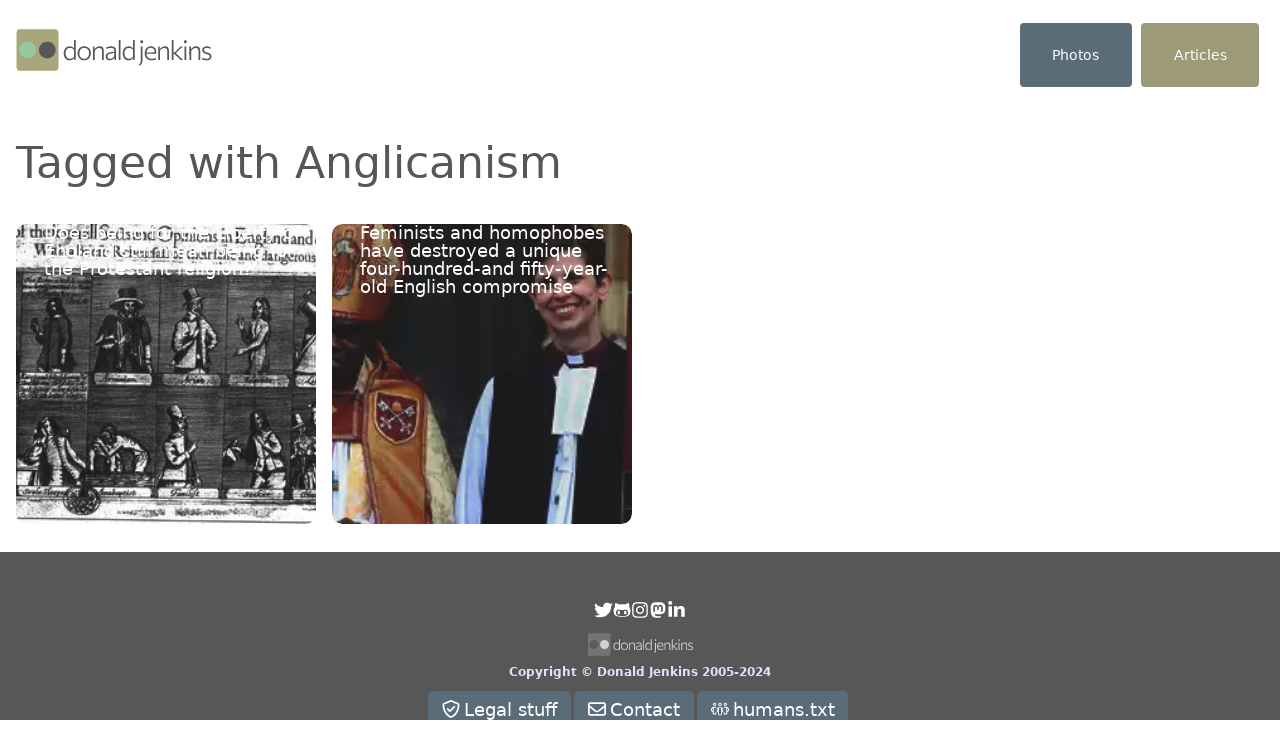

--- FILE ---
content_type: text/html; charset=utf-8
request_url: https://www.donaldjenkins.com/tags/anglicanism/
body_size: 4193
content:
<!doctype html><html lang=en data-theme=light><head prefix="og: https://ogp.me/ns# article: https://ogp.me/ns/article# website: https://ogp.me/ns/website#"><meta charset=utf-8><meta name=viewport content="width=device-width,initial-scale=1,shrink-to-fit=no"><title>Anglicanism</title><link rel=stylesheet href=/css/styles.min.5990a9aa27728656e0d27fbc7ff802d9e5f8ab9c20a01ac764784925d8572b6d.css integrity="sha256-WZCpqidyhlbg0n+8f/gC2eX4q5wgoBrHZHhJJdhXK20="><meta name=theme-color content="#9c9a75"><link rel=icon href="https://www.donaldjenkins.com/favicon.ico?v=2" sizes=any><link rel=icon href="https://www.donaldjenkins.com/icon.svg?v=2" type=image/svg+xml><link rel=apple-touch-icon href="https://www.donaldjenkins.com/apple-touch-icon.png?v=2"><link rel=manifest href=https://www.donaldjenkins.com/manifest.webmanifest><meta name=robots content="noarchive"><meta name=robots content="noindex"><link rel=canonical href=https://www.donaldjenkins.com/tags/anglicanism/><meta name=description content="Donald Jenkins writes, among other matters, about politics. He co-founded Policymakr, an online think-tank. He lives in New York."><meta property="og:title" content="Anglicanism"><meta property="og:description" content="Donald Jenkins writes, among other matters, about politics. He co-founded Policymakr, an online think-tank. He lives in New York."><meta property="og:type" content="website"><meta property="og:site_name" content="Donald Jenkins writes about politics"><meta property="og:url" content="https://www.donaldjenkins.com/tags/anglicanism/"><meta property="og:image" content="https://www.donaldjenkins.com/opengraph.png"><meta property="og:image:secure_url" content="https://www.donaldjenkins.com/opengraph.png"><meta property="og:image:type" content="image/png"><meta property="og:image:alt" content="Donald Jenkins writes about politics"><meta property="og:image:width" content="1200"><meta property="og:image:height" content="630"><meta property="og:locale" content="en_GB"><meta name=twitter:card content="summary_large_image"><meta name=twitter:site content="@donaldjenkins"><meta name=twitter:creator content="@donaldjenkins"><link rel=alternate type=application/rss+xml title href=https://www.donaldjenkins.com/[articles]/index.xml><script defer data-domain=donaldjenkins.com data-api=https://www.donaldjenkins.com/guests/hurrah/event src=https://www.donaldjenkins.com/guests/hurrah/script.js></script></head><body><header id=navbar><figure id=logo class=vertically-centered><a href=/ title=Home><img src=/images/logo.svg alt="Donald Jenkins" title="Donald Jenkins" width=210 height=50></a></figure><input id=hamburger aria-expanded=false type=checkbox role=button aria-label="Display the menu" aria-controls=menu aria-pressed=true><nav id=menu><ul><li class="button secondary item"><a href=/photos class="before:absolute before:inset-0">Photos</a></li><li class="button primary item"><a href=/articles class="before:absolute before:inset-0">Articles</a></li></ul></nav></header><main><article class=archive><div class=content><h1>Tagged with Anglicanism</h1></div><div class="grid cards"><div class="column is-half"><article class="card item"><img src="https://www.donaldjenkins.com/cdn-cgi/imagedelivery/L0HrrfgxmX01pIlKW6n82w/80fadc3a-24ff-434d-b8a1-5746450a4000/w=380,height=300,gamma=0.36,quality=45" alt class=card-image><div class=card-content><h2>Does being for the Liberty of England still mean being for the Protestant religion?</h2><p>The Settlement Act enacted in 1701 is likely to be consigned to the dustbin of History at some point between now and the next Proclamation</p><a href=https://www.donaldjenkins.com/does-being-for-the-liberty-of-england-still-mean-being-for-the-protestant-religion/ class="button before:absolute before:inset-0">Read the article</a></div></article></div><div class="column is-half"><article class="card item"><img src="https://www.donaldjenkins.com/cdn-cgi/imagedelivery/L0HrrfgxmX01pIlKW6n82w/84d6bb1b-2f74-4a0f-bbf9-516e1815af00/w=380,height=300,gamma=0.36,quality=45" alt class=card-image><div class=card-content><h2>Feminists and homophobes have destroyed a unique four-hundred-and fifty-year-old English compromise</h2><p>Virulent feminism and assertive homophobic prejudice have destroyed a quintessentially English compromise: Anglicanism. Yet the issues that have caused the most rancour are actually trivial and non-doctrinal.</p><a href=https://www.donaldjenkins.com/feminists-and-homophobes-have-destroyed-a-unique-four-hundred-and-fifty-year-old-english-compromise/ class="button before:absolute before:inset-0">Read the article</a></div></article></div></div></article></main><footer id=footer class=dark><nav id=social><a href=https://www.twitter.com/donaldjenkins title="Donald Jenkins on Twitter"><svg class="small-icon filter-white" xmlns="http://www.w3.org/2000/svg" viewBox="0 0 512 512"><path d="M459.37 151.716c.325 4.548.325 9.097.325 13.645.0 138.72-105.583 298.558-298.558 298.558-59.452.0-114.68-17.219-161.137-47.106 8.447.974 16.568 1.299 25.34 1.299 49.055.0 94.213-16.568 130.274-44.832-46.132-.975-84.792-31.188-98.112-72.772 6.498.974 12.995 1.624 19.818 1.624 9.421.0 18.843-1.3 27.614-3.573-48.081-9.747-84.143-51.98-84.143-102.985v-1.299c13.969 7.797 30.214 12.67 47.431 13.319-28.264-18.843-46.781-51.005-46.781-87.391.0-19.492 5.197-37.36 14.294-52.954 51.655 63.675 129.3 105.258 216.365 109.807-1.624-7.797-2.599-15.918-2.599-24.04.0-57.828 46.782-104.934 104.934-104.934 30.213.0 57.502 12.67 76.67 33.137 23.715-4.548 46.456-13.32 66.599-25.34-7.798 24.366-24.366 44.833-46.132 57.827 21.117-2.273 41.584-8.122 60.426-16.243-14.292 20.791-32.161 39.308-52.628 54.253z"/></svg></a><a href=https://github.com/donaldjenkins title="Donald Jenkins on Github"><svg class="small-icon filter-white" xmlns="http://www.w3.org/2000/svg" viewBox="0 0 480 512"><path d="M186.1 328.7c0 20.9-10.9 55.1-36.7 55.1s-36.7-34.2-36.7-55.1 10.9-55.1 36.7-55.1 36.7 34.2 36.7 55.1zM480 278.2c0 31.9-3.2 65.7-17.5 95-37.9 76.6-142.1 74.8-216.7 74.8-75.8.0-186.2 2.7-225.6-74.8-14.6-29-20.2-63.1-20.2-95 0-41.9 13.9-81.5 41.5-113.6-5.2-15.8-7.7-32.4-7.7-48.8.0-21.5 4.9-32.3 14.6-51.8 45.3.0 74.3 9 108.8 36 29-6.9 58.8-10 88.7-10 27 0 54.2 2.9 80.4 9.2 34-26.7 63-35.2 107.8-35.2 9.8 19.5 14.6 30.3 14.6 51.8.0 16.4-2.6 32.7-7.7 48.2 27.5 32.4 39 72.3 39 114.2zm-64.3 50.5c0-43.9-26.7-82.6-73.5-82.6-18.9.0-37 3.4-56 6-14.9 2.3-29.8 3.2-45.1 3.2-15.2.0-30.1-.9-45.1-3.2-18.7-2.6-37-6-56-6-46.8.0-73.5 38.7-73.5 82.6.0 87.8 80.4 101.3 150.4 101.3h48.2c70.3.0 150.6-13.4 150.6-101.3zm-82.6-55.1c-25.8.0-36.7 34.2-36.7 55.1s10.9 55.1 36.7 55.1 36.7-34.2 36.7-55.1-10.9-55.1-36.7-55.1z"/></svg></a><a href=https://instagram.com/donaldjenkins_/ title="Donald Jenkins on Instagram"><svg class="small-icon filter-white" xmlns="http://www.w3.org/2000/svg" viewBox="0 0 448 512"><path d="M224.1 141c-63.6.0-114.9 51.3-114.9 114.9s51.3 114.9 114.9 114.9S339 319.5 339 255.9 287.7 141 224.1 141zm0 189.6c-41.1.0-74.7-33.5-74.7-74.7s33.5-74.7 74.7-74.7 74.7 33.5 74.7 74.7-33.6 74.7-74.7 74.7zm146.4-194.3c0 14.9-12 26.8-26.8 26.8-14.9.0-26.8-12-26.8-26.8s12-26.8 26.8-26.8 26.8 12 26.8 26.8zm76.1 27.2c-1.7-35.9-9.9-67.7-36.2-93.9-26.2-26.2-58-34.4-93.9-36.2-37-2.1-147.9-2.1-184.9.0-35.8 1.7-67.6 9.9-93.9 36.1s-34.4 58-36.2 93.9c-2.1 37-2.1 147.9.0 184.9 1.7 35.9 9.9 67.7 36.2 93.9s58 34.4 93.9 36.2c37 2.1 147.9 2.1 184.9.0 35.9-1.7 67.7-9.9 93.9-36.2 26.2-26.2 34.4-58 36.2-93.9 2.1-37 2.1-147.8.0-184.8zM398.8 388c-7.8 19.6-22.9 34.7-42.6 42.6-29.5 11.7-99.5 9-132.1 9s-102.7 2.6-132.1-9c-19.6-7.8-34.7-22.9-42.6-42.6-11.7-29.5-9-99.5-9-132.1s-2.6-102.7 9-132.1c7.8-19.6 22.9-34.7 42.6-42.6 29.5-11.7 99.5-9 132.1-9s102.7-2.6 132.1 9c19.6 7.8 34.7 22.9 42.6 42.6 11.7 29.5 9 99.5 9 132.1s2.7 102.7-9 132.1z"/></svg></a><a href=https://jenkins.social/@donald title="Donald Jenkins on Mastodon"><svg class="small-icon filter-white" xmlns="http://www.w3.org/2000/svg" viewBox="0 0 448 512"><path d="M433 179.11c0-97.2-63.71-125.7-63.71-125.7-62.52-28.7-228.56-28.4-290.48.0.0.0-63.72 28.5-63.72 125.7.0 115.7-6.6 259.4 105.63 289.1 40.51 10.7 75.32 13 103.33 11.4 50.81-2.8 79.32-18.1 79.32-18.1l-1.7-36.9s-36.31 11.4-77.12 10.1c-40.41-1.4-83-4.4-89.63-54a102.54 102.54.0 01-.9-13.9c85.63 20.9 158.65 9.1 178.75 6.7 56.12-6.7 105-41.3 111.23-72.9 9.8-49.8 9-121.5 9-121.5zm-75.12 125.2h-46.63v-114.2c0-49.7-64-51.6-64 6.9v62.5h-46.33V197c0-58.5-64-56.6-64-6.9v114.2H90.19c0-122.1-5.2-147.9 18.41-175 25.9-28.9 79.82-30.8 103.83 6.1l11.6 19.5 11.6-19.5c24.11-37.1 78.12-34.8 103.83-6.1 23.71 27.3 18.4 53 18.4 175z"/></svg></a><a href=https://www.linkedin.com/in/donaldjenkins title="Donald Jenkins on LinkedIn"><svg class="small-icon filter-white" xmlns="http://www.w3.org/2000/svg" viewBox="0 0 448 512"><path d="M100.28 448H7.4V148.9h92.88zM53.79 108.1C24.09 108.1.0 83.5.0 53.8a53.79 53.79.0 01107.58.0c0 29.7-24.1 54.3-53.79 54.3zM447.9 448h-92.68V302.4c0-34.7-.7-79.2-48.29-79.2-48.29.0-55.69 37.7-55.69 76.7V448h-92.78V148.9h89.08v40.8h1.3c12.4-23.5 42.69-48.3 87.88-48.3 94 0 111.28 61.9 111.28 142.3V448z"/></svg></a></nav><aside id=legal><p><a id=footer-logo class=filter-white href=https://www.donaldjenkins.com/ title="Go to Home page"><img src=/images/logo.svg alt="Donald Jenkins" width=100 height=27></a></p><p><strong>Copyright &#169; Donald Jenkins
2005-2024</strong></p><nav id=footer-menu><span class=tag><a href=/policies title="Read the Terms and Privacy policy for this site"><svg class="small-icon filter-white" xmlns="http://www.w3.org/2000/svg" viewBox="0 0 512 512"><path d="M73 127 256 49.4 439 127c5.9 2.5 9.1 7.8 9 12.8-.4 91.4-38.4 249.3-186.3 320.1-3.6 1.7-7.8 1.7-11.3.0C102.4 389 64.5 231.2 64 139.7c0-5 3.1-10.2 9-12.8zM457.7 82.8 269.4 2.9C265.2 1 260.7.0 256 0s-9.2 1-13.4 2.9L54.3 82.8c-22 9.3-38.4 31-38.3 57.2.5 99.2 41.3 280.7 213.6 363.2 16.7 8 36.1 8 52.8.0C454.8 420.7 495.5 239.2 496 140c.1-26.2-16.3-47.9-38.3-57.2zM369 209c9.4-9.4 9.4-24.6.0-33.9s-24.6-9.4-33.9.0l-111 111-47-47c-9.4-9.4-24.6-9.4-33.9.0s-9.4 24.6.0 33.9l64 64c9.4 9.4 24.6 9.4 33.9.0L369 209z"/></svg>&#8201;Legal stuff</a></span>
<span class=tag><a href=/contact title="Send a message"><svg class="small-icon filter-white" xmlns="http://www.w3.org/2000/svg" viewBox="0 0 512 512"><path d="M64 112c-8.8.0-16 7.2-16 16v22.1l172.5 141.6c20.7 17 50.4 17 71.1.0L464 150.1V128c0-8.8-7.2-16-16-16H64zM48 212.2V384c0 8.8 7.2 16 16 16h384c8.8.0 16-7.2 16-16V212.2L322 328.8c-38.4 31.5-93.7 31.5-132 0L48 212.2zM0 128c0-35.3 28.7-64 64-64h384c35.3.0 64 28.7 64 64v256c0 35.3-28.7 64-64 64H64c-35.3.0-64-28.7-64-64V128z"/></svg>&#8201;Contact</a></span>
<span class=tag><a href=/humans.txt title="Find out about the humans who made this site"><svg class="small-icon filter-white" xmlns="http://www.w3.org/2000/svg" viewBox="0 0 640 512"><path d="M128 64a24 24 0 110 48 24 24 0 110-48zm0 80a56 56 0 100-112 56 56 0 100 112zM0 280c0 43.3 26.4 80.4 64 96v48c0 13.3 10.7 24 24 24h80c13.3.0 24-10.7 24-24V384c0-8.8-7.2-16-16-16s-16 7.2-16 16v32H96V208.4c2.6-.3 5.3-.4 8-.4h48c9.3.0 18.1 1.7 26.2 4.9 8.2 3.2 17.5-.9 20.7-9.1s-.9-17.5-9.1-20.7c-11.7-4.6-24.5-7.1-37.8-7.1H104C46.6 176 0 222.6.0 280zm64 59.9C44.7 327 32 304.9 32 280c0-25 12.7-47 32-59.9V339.9zM512 64a24 24 0 110 48 24 24 0 110-48zm0 80a56 56 0 100-112 56 56 0 100 112zM640 280c0-57.4-46.6-104-104-104H488c-13.3.0-26.1 2.5-37.8 7.1-8.2 3.2-12.3 12.5-9.1 20.7s12.5 12.3 20.7 9.1c8.1-3.2 16.9-4.9 26.2-4.9h48c2.7.0 5.4.1 8 .4V416H480V384c0-8.8-7.2-16-16-16s-16 7.2-16 16v40c0 13.3 10.7 24 24 24h80c13.3.0 24-10.7 24-24V376c37.6-15.7 64-52.7 64-96zm-64 59.9V220.1C595.3 233 608 255 608 280c0 24.9-12.7 47-32 59.9zM288 96a32 32 0 1164 0 32 32 0 11-64 0zm96 0A64 64 0 10256 96a64 64 0 10128 0zm-80 96c-57.4.0-104 46.6-104 104 0 40.1 22.7 74.9 56 92.3V456c0 13.3 10.7 24 24 24h80c13.3.0 24-10.7 24-24V388.3c33.3-17.3 56-52.1 56-92.3.0-57.4-46.6-104-104-104H304zm-48 50.3V349.7c-14.7-13.2-24-32.4-24-53.7s9.3-40.5 24-53.7zM288 448V225.8c5.1-1.2 10.5-1.8 16-1.8h32c5.5.0 10.9.6 16 1.8V448H288zm96-98.3V242.3c14.7 13.2 24 32.3 24 53.7.0 21.3-9.3 40.5-24 53.7z"/></svg>&#8201;humans.txt</a></span></nav></aside></footer></body></html>

--- FILE ---
content_type: text/css; charset=utf-8
request_url: https://www.donaldjenkins.com/css/styles.min.5990a9aa27728656e0d27fbc7ff802d9e5f8ab9c20a01ac764784925d8572b6d.css
body_size: 6776
content:
/*!modern-normalize v2.0.0 | MIT License | https://github.com/sindresorhus/modern-normalize*/html{font-family:system-ui,segoe ui,Roboto,Helvetica,Arial,sans-serif,apple color emoji,segoe ui emoji;line-height:1.15;-webkit-text-size-adjust:100%;-moz-tab-size:4;tab-size:4;color:var(--text-color);background-color:var(--bg-color)}.picture figcaption p,.player figcaption p,body{margin:0}hr{height:0;color:inherit}strong{font-weight:bolder}code,pre{font-family:ui-monospace,SFMono-Regular,Consolas,liberation mono,Menlo,monospace;font-size:1em}small{font-size:80%}sup{font-size:75%;line-height:0;position:relative;vertical-align:baseline}sup{top:-.5em}table{text-indent:0;border-color:inherit}button,input,textarea{font-family:inherit;font-size:100%;line-height:1.15;margin:0}button{text-transform:none}button{-webkit-appearance:button}::-moz-focus-inner{border-style:none;padding:0}::-webkit-inner-spin-button,::-webkit-outer-spin-button{height:auto}::-webkit-search-decoration{-webkit-appearance:none}::-webkit-file-upload-button{-webkit-appearance:button;font:inherit}:root{--primary-color:hsl(56, 16%, 54%);--secondary-color:hsl(204, 15%, 41%);--text-color:hsl(111, 0%, 34%);--caption-color:hsl(0, 0%, 35%);--meta-color:hsl(204, 15%, 41%);--marker-color:hsl(217, 29%, 72%);--reference-color:hsl(0, 50%, 56%);--bg-color:hsl(0, 0%, 100%);--contrast-bg-color:hsl(111, 0%, 34%);--heading-color:hsl(111, 0%, 34%);--link:hsl(111, 0%, 34%);--link-hover:hsl(0, 50%, 56%);--title-color:#454545;--text-on-dark:hsl(240, 100%, 94%);--brand-text:hsl(57, 13%, 35%);--dark-primary-color:hsl(242, 79%, 77%);--dark-secondary-color:hsl(224, 20%, 59%);--link-visited:#454545;--link-on-dark:#d7eadc;--link-hover-on-dark:hsl(0, 51%, 83%);--info-color:#9d9d9d;--success-color:hsl(135, 31%, 68%);--warning-color:hsl(36, 100%, 40%);--danger-color:hsl(8, 96%, 63%);--normal-color:hsl(111, 0%, 34%);--info-bg:#e5e9f1;--success-bg:hsl(135, 18%, 90%);--warning-bg:hsl(37, 100%, 92%);--danger-bg:hsl(8, 96%, 92%);--normal-bg:hsl(117, 0%, 94%);--shadow-color:0deg 0% 63%;--shadow-elevation-low:0.3px 0.5px 0.7px hsl(var(--shadow-color) / 0.34), 0.4px 0.8px 1px -1.2px hsl(var(--shadow-color) / 0.34), 1px 2px 2.5px -2.5px hsl(var(--shadow-color) / 0.34);--shadow-elevation-medium:0.3px 0.5px 0.7px hsl(var(--shadow-color) / 0.36), 0.8px 1.6px 2px -0.8px hsl(var(--shadow-color) / 0.36), 2.1px 4.1px 5.2px -1.7px hsl(var(--shadow-color) / 0.36), 5px 10px 12.6px -2.5px hsl(var(--shadow-color) / 0.36);--shadow-elevation-high:0.3px 0.5px 0.7px hsl(var(--shadow-color) / 0.34), 1.5px 2.9px 3.7px -0.4px hsl(var(--shadow-color) / 0.34), 2.7px 5.4px 6.8px -0.7px hsl(var(--shadow-color) / 0.34), 4.5px 8.9px 11.2px -1.1px hsl(var(--shadow-color) / 0.34), 7.1px 14.3px 18px -1.4px hsl(var(--shadow-color) / 0.34), 11.2px 22.3px 28.1px -1.8px hsl(var(--shadow-color) / 0.34), 17px 33.9px 42.7px -2.1px hsl(var(--shadow-color) / 0.34), 25px 50px 62.9px -2.5px hsl(var(--shadow-color) / 0.34);--sans-font:system-ui, Segoe UI, Roboto, Ubuntu, Cantarell, Noto Sans, sans-serif, Apple Color Emoji, Segoe UI Emoji;--mono-font:ui-monospace, Cascadia Code, Source Code Pro, Menlo, Consolas, DejaVu Sans Mono, monospace;--font-weight-normal:341;--font-weight-medium:419.43;--font-weight-semi-bold:450.12;--font-weight-bold:569.47;--font-weight-black:740.311;--font-weight-heading:136.4;--font-weight-thin:204.6;--font-size-hero:clamp(1.75rem, 3.21vw + 1.11rem, 6.25rem);--font-size-1:clamp(2rem, 1.36vw + 1.73rem, 2.75rem);--font-size-2:clamp(1.8rem, 1.18vw + 1.56rem, 2.45rem);--font-size-3:clamp(1.6rem, 0.91vw + 1.42rem, 2.1rem);--font-size-4:clamp(1.4rem, 0.73vw + 1.25rem, 1.8rem);--font-size-5:clamp(1.2rem, 0.45vw + 1.11rem, 1.45rem);--font-size-6:clamp(1.1rem, 0.45vw + 1.01rem, 1.35rem);--font-size-large:clamp(1.15rem, 0.18vw + 1.11rem, 1.25rem);--font-size-body:clamp(0.99rem, 0.27vw + 0.93rem, 1.14rem);--font-size-small:clamp(0.85rem, 0.27vw + 0.8rem, 1rem);--font-size-smaller:clamp(0.75rem, 0.27vw + 0.7rem, 0.9rem);--font-size-smallest:clamp(0.65rem, 0.27vw + 0.6rem, 0.8rem);--line-height-hero:clamp(2.625rem, 4.375vw + 1.75rem, 8.75rem);--line-height-1:clamp(2.4rem, 1.136vw + 2.173rem, 3.025rem);--line-height-2:clamp(2.16rem, 0.973vw + 1.965rem, 2.695rem);--line-height-3:clamp(1.92rem, 0.709vw + 1.778rem, 2.31rem);--line-height-4:clamp(1.68rem, 0.545vw + 1.571rem, 1.98rem);--line-height-5:clamp(1.44rem, 0.282vw + 1.384rem, 1.595rem);--line-height-6:clamp(1.32rem, 0.3vw + 1.26rem, 1.485rem);--line-height-large:clamp(1.75rem, -0.164vw + 1.873rem, 1.84rem);--line-height-citation:calc(clamp(1.75rem, -0.164vw + 1.873rem, 1.84rem) * 1.275);--line-height-body:clamp(1.58rem, 0.023vw + 1.575rem, 1.592rem);--line-height-smaller:clamp(0.786rem, 0.351vw + 0.716rem, 0.979rem);--rounded:5px;--slightly-rounded:4px;--rounded:10px}[data-theme=dark]{--primary-color:hsl(242, 79%, 77%);--secondary-color:hsl(224, 20%, 59%);--text-color:hsl(240, 100%, 94%);--caption-color:hsl(0, 0%, 86%);--bg-color:hsl(111, 0%, 34%);--contrast-bg-color:hsl(117, 0%, 94%);--heading-color:hsl(240, 100%, 94%);--link:#d7eadc;--link-hover:hsl(0, 51%, 83%);--shadow-color:0deg 0% 19%;--shadow-elevation-low:0.3px 0.5px 0.7px hsl(var(--shadow-color) / 0.34), 0.4px 0.8px 1px -1.2px hsl(var(--shadow-color) / 0.34), 1px 2px 2.5px -2.5px hsl(var(--shadow-color) / 0.34);--shadow-elevation-medium:0.3px 0.5px 0.7px hsl(var(--shadow-color) / 0.36), 0.8px 1.6px 2px -0.8px hsl(var(--shadow-color) / 0.36), 2.1px 4.1px 5.2px -1.7px hsl(var(--shadow-color) / 0.36), 5px 10px 12.6px -2.5px hsl(var(--shadow-color) / 0.36);--shadow-elevation-high:0.3px 0.5px 0.7px hsl(var(--shadow-color) / 0.34), 1.5px 2.9px 3.7px -0.4px hsl(var(--shadow-color) / 0.34), 2.7px 5.4px 6.8px -0.7px hsl(var(--shadow-color) / 0.34), 4.5px 8.9px 11.2px -1.1px hsl(var(--shadow-color) / 0.34), 7.1px 14.3px 18px -1.4px hsl(var(--shadow-color) / 0.34), 11.2px 22.3px 28.1px -1.8px hsl(var(--shadow-color) / 0.34), 17px 33.9px 42.7px -2.1px hsl(var(--shadow-color) / 0.34), 25px 50px 62.9px -2.5px hsl(var(--shadow-color) / 0.34)}*,::after,::before{box-sizing:inherit}@media(max-width:1023px){body{overflow-x:clip}}.alert,.cards,.footnotes,.photos,.tags,blockquote,figure,h2,h3,h4,h5,h6,p,source,table{margin:calc(8px + 1.5625vw)0 0}h2+p,h3+p,h4+p,h5+p,h6+p{margin-top:.75rem}a{text-decoration:underline;text-decoration-style:dotted;font-weight:var(--font-weight-medium);color:var(--link)}a:hover{text-decoration:none;color:var(--link-hover)}.source{text-align:right}.caption{text-align:center}.long-caption{text-align:left}figcaption .footnote-ref{font-size:var(--font-size-smallest)}.dark{background-color:#575757}.primary{background-color:var(--primary-color)}.primary:hover{background-color:#a7a586}.secondary{background-color:var(--secondary-color)}.secondary:hover{background-color:#647987}.card,img:not(#logo img,#footer-logo img,.gallery img,#error-text img),table{box-shadow:0 0 clamp(5px,4vw,50px)hsl(var(--shadow-color)/.5)}img,picture{border-radius:10px;width:100%;padding:0}@media(max-width:479px){picture img{margin-inline:-6vw;width:calc(100% + 12vw);border-radius:unset}}.icon,.small-icon{vertical-align:-.125em}.icon{width:1.5em;height:1.5em}.small-icon{width:1em;height:1em}.title:has(+.subtitle){margin-bottom:0}.title+.subtitle{margin-top:0}.item{position:relative}.item a::before{content:"";position:absolute;top:0;right:0;bottom:0;left:0}code,pre{background-color:var(--normal-bg)}code{padding:.1em}pre,small{font-size:var(--font-size-small)}pre{white-space:pre-wrap;padding:calc(8px + 1.5625vw);border-radius:10px}@media(max-width:479px){pre{margin-inline:-6vw;width:calc(100% + 12vw);max-width:none;border-radius:unset;box-sizing:border-box}}.content,body{font-family:var(--sans-font);font-size:var(--font-size-body);font-stretch:95%;line-height:var(--line-height-body)}.content,body,em a,h1,h2,h3,h4,h5,h6,strong a{color:var(--text-color)}.dark,.primary,.primary:hover,.secondary,.secondary:hover{color:var(--text-on-dark)}.dark a{color:var(--link-on-dark)}.dark a:hover{color:var(--link-hover-on-dark)}h1{font-size:var(--font-size-1);line-height:var(--line-height-1)}h2{font-size:var(--font-size-2);line-height:var(--line-height-2)}h3{font-size:var(--font-size-3);line-height:var(--line-height-3)}h4{font-size:var(--font-size-4);line-height:var(--line-height-4)}h5{font-size:var(--font-size-5);line-height:var(--line-height-5)}h6{font-size:var(--font-size-6);line-height:var(--line-height-6)}#menu li a,button,h1,h1 em,h2,h2 em,h3,h3 em,h4,h4 em,h5,h5 em,h6,h6 em{font-weight:var(--font-weight-heading)}button{font-stretch:100.035%;letter-spacing:-.0075em;line-height:calc(clamp(1.58rem,.023vw + 1.575rem,1.592rem)*.75)}cite,li,p,table a{font-weight:var(--font-weight-normal)}#menu li a{font-size:var(--font-size-smaller)}small,strong{font-weight:var(--font-weight-bold)}#legal :not(.tag a){font-size:var(--font-size-smallest);font-weight:var(--font-weight-thin)}cite em,em,p em{font-weight:var(--font-weight-normal);letter-spacing:-.02em;margin-right:.25ex}.caption,figcaption{color:var(--caption-color);font-size:var(--font-size-smallest);line-height:var(--line-height-smaller)}.button,button{color:var(--text-on-dark)}.button:hover,button:hover{color:var(--brand-text)}table{font-size:var(--font-size-smaller);font-style:var(--font-weight-normal)}@media(max-width:767px){table{font-size:var(--font-size-smallest)}}.icon,.small-icon{color:var(--text-color)}.icon:hover,.meta a:hover{color:var(--link-hover)}.meta,.meta a,.source{font-size:var(--font-size-smaller)}.meta,.meta a{color:var(--meta-color);font-weight:var(--font-weight-bold)}.meta p{line-height:var(--line-height-smaller)}.source{font-weight:var(--font-weight-normal)}input::-webkit-input-placeholder,textarea::-webkit-input-placeholder{font-size:var(--font-size-body);font-weight:var(--font-weight-thin)}input::-moz-placeholder,textarea::-moz-placeholder{font-size:var(--font-size-body);font-weight:var(--font-weight-thin)}.contact-form input,.contact-form textarea,input::placeholder,textarea::placeholder{font-size:var(--font-size-body);font-weight:var(--font-weight-thin)}.caption,em a,figcaption em,strong a{font-weight:inherit}.footnote-backref{font-weight:var(font-weight-medium)}.footnote-backref,.footnote-ref,.footnotes p{font-size:var(--font-size-smaller)}.footnotes p{font-weight:var(font-weight-medium)}.footnotes li::marker{font-size:var(--font-size-smaller);font-weight:var(--font-weight-semi-bold);color:var(--reference-color)}.grid{display:grid;grid-template-columns:repeat(auto-fill,minmax(min(100%,250px),1fr));gap:1rem}.visually-hidden{border:0;padding:0;margin:0;position:absolute!important;height:1px;width:1px;overflow:hidden;clip:rect(1px 1px 1px 1px);clip:rect(1px,1px,1px,1px);-webkit-clip-path:inset(50%);clip-path:inset(50%);white-space:nowrap}.vertically-centered{margin:0;position:absolute;top:50%;-webkit-transform:translateY(-50%);transform:translateY(-50%)}.filter-white{-webkit-filter:invert(100%)sepia(100%)saturate(0%)hue-rotate(307deg)brightness(101%)contrast(103%);filter:invert(100%)sepia(100%)saturate(0%)hue-rotate(307deg)brightness(101%)contrast(103%)}.filter-white:hover{-webkit-filter:invert(73%)sepia(10%)saturate(616%)hue-rotate(314deg)brightness(107%)contrast(96%);filter:invert(73%)sepia(10%)saturate(616%)hue-rotate(314deg)brightness(107%)contrast(96%)}#navbar{background-color:var(--bg-color);position:relative;height:105px;display:flex;flex-direction:row;margin:0 auto;width:calc(100% - 2rem)}#logo{width:210px;margin-left:-.5rem}#menu ul{margin-left:auto;padding:0;display:flex}#hamburger{--s:0.2rem;border:0;background:0 0;padding:0;margin:calc(2*var(--s))0;cursor:pointer;height:var(--s);aspect-ratio:5/1;border-radius:100px;display:inline-block;position:absolute;top:calc((8px + 1.5625vw)*3.1);right:4vw;transition:.5s;box-shadow:0 calc(2*var(--s))0 var(--text-color),0 calc(-2*var(--s))0 var(--text-color);-webkit-appearance:none;-moz-appearance:none;appearance:none}#hamburger:after,#hamburger:before{content:"";position:absolute;inset:calc(-2*var(--s))0;transition:.4s;background:radial-gradient(farthest-side,var(--text-color) 98%,transparent)0/var(--s)var(--s)repeat-x,linear-gradient(var(--text-color)0 0)50%/calc(100% - var(--s))var(--s)no-repeat}#hamburger:focus-visible{outline:0}#hamburger:focus-visible::before{outline:1px solid;outline-offset:5px}#hamburger:hover{box-shadow:0 calc(1.6*var(--s))0 var(--text-color),0 calc(-1.6*var(--s))0 var(--text-color)}#hamburger:checked{box-shadow:0 calc(6*var(--s))transparent,0 calc(-6*var(--s))transparent}#hamburger:checked::after{transition:.6s .1s}#hamburger:checked::before{-webkit-transform:rotate(45deg);transform:rotate(45deg);transition:.6s .1s}#hamburger:checked::after{-webkit-transform:rotate(-45deg);transform:rotate(-45deg)}@media(min-width:721px){#hamburger{border:0;padding:0;margin:0;position:absolute!important;height:1px;width:1px;overflow:hidden;clip:rect(1px 1px 1px 1px);clip:rect(1px,1px,1px,1px);-webkit-clip-path:inset(50%);clip-path:inset(50%);white-space:nowrap}#menu{margin-left:auto;order:2}#menu li{height:1.75rem}#menu li a{color:#fff;padding:0 1em;text-decoration:none;font-size:var(--font-size-smaller);font-weight:300;font-stretch:95%;font-family:system-ui,segoe ui,roboto,ubuntu,cantarell,noto sans,sans-serif,apple color emoji,segoe ui emoji;vertical-align:middle;margin:auto;line-height:1.75rem;box-sizing:content-box}#menu li a:hover{color:#eabebe;text-decoration:none}#menu .button.primary{background-color:var(--primary-color);border:2px solid var(--primary-color);box-shadow:inset 0 0 0 0 var(--primary-color)}#menu .button.primary:hover{color:var(--primary-color);background-color:#fff;box-shadow:inset 0-100px 0 0 var(--primary-color)}#menu .button.secondary{background-color:var(--secondary-color);border:2px solid var(--secondary-color);box-shadow:inset 0 0 0 0 var(--secondary-color)}#menu .button.secondary:hover{color:var(--secondary-color);background-color:#fff;box-shadow:inset 0-100px 0 0 var(--secondary-color)}}@media(max-width:719px){#menu ul{position:absolute;display:flex;flex-wrap:wrap;flex-direction:column;align-items:center;justify-content:center;box-shadow:0 .2px .3px hsl(var(--shadow-color)/.15),-.4px 2px 2.7px -.2px hsl(var(--shadow-color)/.2),-.7px 3.7px 5px -.3px hsl(var(--shadow-color)/.24),-1.1px 5.6px 7.6px -.5px hsl(var(--shadow-color)/.29),-1.6px 8.2px 11.1px -.7px hsl(var(--shadow-color)/.34),-2.4px 12px 16.2px -.8px hsl(var(--shadow-color)/.38),-3.5px 17.3px 23.4px -1px hsl(var(--shadow-color)/.43),-4.9px 24.6px 33.3px -1.2px hsl(var(--shadow-color)/.47);border:1px solid rgba(255,255,255,.2);border-radius:2rem 0 2rem 2rem;background:#fff;inset:2.75rem 2.75rem auto auto;padding:.3rem;opacity:0;transition:.3s;z-index:-1;-webkit-transform-origin:top right;transform-origin:top right;-webkit-transform:rotate(45deg);transform:rotate(45deg)}@supports((-webkit-backdrop-filter:blur(1em)) or (backdrop-filter:blur(1em))){#menu ul{background:rgba(255,255,255,.7);-webkit-backdrop-filter:blur(1em)saturate(1000%);backdrop-filter:blur(1em)saturate(1000%)}}#menu ul li a{padding:none;color:#4a4a4a;text-decoration:none;font-size:var(--font-size-small);font-weight:500}#menu ul li a:hover{color:#c75757}#menu .button{background-color:transparent;border:0;box-shadow:none}#hamburger{display:grid;z-index:3}#hamburger:checked+#menu ul{opacity:1;-webkit-backdrop-filter:blur(10px);backdrop-filter:blur(10px);z-index:2;-webkit-transform:rotate(0);transform:rotate(0)}}body,html{height:100%}body>footer{position:-webkit-sticky;position:sticky;top:100vh}main{margin-top:calc(8px + 1.5625vw);margin-bottom:calc(8px + 1.5625vw)}.archive,.post{margin-right:auto;margin-left:auto}.post{width:min(70ch,100% - 2rem)}.archive{width:calc(100% - 2rem)}.archive #main-heading p{max-width:105ch}footer{padding:calc(8px + 1.5625vw)}#footer-menu,#social{display:flex;justify-content:center}#social{padding-top:2.5vh;margin-bottom:1.2vh;-webkit-column-gap:2rem;-moz-column-gap:2rem;column-gap:2rem}#footer-menu{align-self:center;-webkit-column-gap:1rem;-moz-column-gap:1rem;column-gap:1rem}#footer-menu a,a.button{text-decoration:none}#footer-menu a:not(:last-child)::after{content:"·";padding-left:1rem}footer p{font-size:.75rem;line-height:.75rem;margin:.5em;text-align:center}footer .tag{font-size:inherit;font-weight:inherit}footer .tag a:hover{color:#fff}.button,button{display:inline-block;border-radius:4px;background-color:#9c9a77;text-align:center;color:#9c9a77;font-size:var(--font-size-body);padding:1rem;cursor:pointer;margin:.3rem;background:0 0;transition:ease-out .5s;border:2px solid #9c9a77;box-shadow:inset 0 0 0 0#9c9a77;box-sizing:content-box}.button:hover,button:hover{color:#fff;background-color:#fff;box-shadow:inset 0-100px 0 0#9c9a77}.button:active,button:active{-webkit-transform:scale(.9);transform:scale(.9)}.alert{padding:calc(8px + 1.5625vw);font-size:var(--font-size-small);border-radius:10px}.alert.info,.alert.warning{background-color:var(--info-bg);position:relative}.alert.warning{background-color:var(--warning-bg)}.alert.info p::after{background-image:url("data:image/svg+xml,%3Csvg xmlns='https://www.w3.org/2000/svg' viewBox='0 0 448 512'%3E%3Cpath d='M64 48c-26.5 0-48 21.5-48 48v320c0 26.5 21.5 48 48 48h320c26.5 0 48-21.5 48-48V96c0-26.5-21.5-48-48-48H64zM0 96c0-35.3 28.7-64 64-64h320c35.3 0 64 28.7 64 64v320c0 35.3-28.7 64-64 64H64c-35.3 0-64-28.7-64-64V96zm208 64a16 16 0 1 1 32 0 16 16 0 1 1-32 0zm-16 48h32c4.4 0 8 3.6 8 8v136h40c4.4 0 8 3.6 8 8s-3.6 8-8 8h-96c-4.4 0-8-3.6-8-8s3.6-8 8-8h40V224h-24c-4.4 0-8-3.6-8-8s3.6-8 8-8z'/%3E%3C/svg%3E")}.alert.info p::after,.alert.success p::after,.alert.warning p::after{content:"";display:inline-block;height:1.5rem;width:1.5rem;-webkit-transform:translateY(.6rem)translateX(-.5rem);transform:translateY(.6rem)translateX(-.5rem);background-size:contain;background-repeat:no-repeat;top:calc((8px + 1.5625vw)/2);right:calc((8px + 1.5625vw)/1.87);position:absolute}.alert.warning p::after{background-image:url("data:image/svg+xml,%3Csvg xmlns='https://www.w3.org/2000/svg' viewBox='0 0 448 512'%3E%3Cpath d='M64 48c-26.5 0-48 21.5-48 48v320c0 26.5 21.5 48 48 48h320c26.5 0 48-21.5 48-48V96c0-26.5-21.5-48-48-48H64zM0 96c0-35.3 28.7-64 64-64h320c35.3 0 64 28.7 64 64v320c0 35.3-28.7 64-64 64H64c-35.3 0-64-28.7-64-64V96zm224 32c4.4 0 8 3.6 8 8v160c0 4.4-3.6 8-8 8s-8-3.6-8-8V136c0-4.4 3.6-8 8-8zm-16 224a16 16 0 1 1 32 0 16 16 0 1 1-32 0z'/%3E%3C/svg%3E")}.alert.success{background-color:var(--danger-bg);position:relative}.alert.success{background-color:var(--success-bg)}.alert.success p::after{background-image:url("data:image/svg+xml,%3Csvg xmlns='https://www.w3.org/2000/svg' viewBox='0 0 448 512'%3E%3Cpath d='M64 48c-26.5 0-48 21.5-48 48v320c0 26.5 21.5 48 48 48h320c26.5 0 48-21.5 48-48V96c0-26.5-21.5-48-48-48H64zM0 96c0-35.3 28.7-64 64-64h320c35.3 0 64 28.7 64 64v320c0 35.3-28.7 64-64 64H64c-35.3 0-64-28.7-64-64V96zm325.7 101.7-128 128c-3.1 3.1-8.2 3.1-11.3 0l-64-64c-3.1-3.1-3.1-8.2 0-11.3s8.2-3.1 11.3 0l58.3 58.3 122.3-122.4c3.1-3.1 8.2-3.1 11.3 0s3.1 8.2 0 11.3z'/%3E%3C/svg%3E")}.alert h1,.alert h2,.alert h3,.alert h4,.alert h5{font-size:var(--font-size-body);font-weight:var(--font-weight-bold);line-height:var(--line-height-smaller)}.alert :first-child{margin-top:0}@media(max-width:479px){.alert{margin-inline:-6vw;width:calc(100% + 12vw);max-width:none;border-radius:unset;box-sizing:border-box}}.card{height:18.75rem;border-radius:10px;overflow:hidden;cursor:pointer;position:relative;padding:0 calc(8px + 1.5625vw)}.card img,.photos img{-o-object-fit:cover;object-fit:cover}.card img{position:absolute;width:100%;height:100%;top:0;left:0;opacity:.9;transition:opacity .2s ease-out}.card h2{font-size:var(--font-size-body);font-weight:var(--font-weight-medium);line-height:calc((var(--line-height-smaller))*1.2);position:absolute;transition:inset .3s .3s ease-out}.card a,.card p{position:absolute;opacity:0;max-width:80%;transition:opacity .3s ease-out}.card p,.card-content .button{font-size:var(--font-size-smaller)}.card p{font-weight:var(--font-weight-medium);line-height:var(--line-height-smaller);inset:auto auto 4.5rem 1.4rem}.card a,.card h2{inset:auto auto 1.4rem 1.4rem}.card a{color:inherit;text-decoration:none}.card h2,.card p{white-space:pre-wrap;margin:0 .75rem 0 0}.card:hover h2{inset:1.4rem auto auto 1.4rem;transition:inset .3s ease-out}.card:hover a,.card:hover p{opacity:1;transition:opacity .5s .1s ease-in}.card:hover img{transition:opacity .3s ease-in;opacity:1}.card-content .button{opacity:0;background-color:transparent;border:2px solid #fff;margin:0;padding:.3rem;color:#fff}.card-content .button:hover{background-color:transparent;box-shadow:inset 0-100px 0 0 transparent;color:#fff}.card h2,.card h2:hover,.card p,.card p:hover{color:#fff}.photos{display:grid;grid-template-columns:repeat(auto-fill,minmax(250px,1fr));gap:1rem;align-items:stretch}.photos img{height:18.75rem;border-radius:10px;cursor:pointer}@media(max-width:479px){.photos img{margin-inline:-6vw;width:calc(100% + 12vw);border-radius:unset;box-sizing:border-box}}.photos a{cursor:zoom-in;transition:filter .2s ease-in-out;transition:filter .2s ease-in-out,-webkit-filter .2s ease-in-out}.photos a:hover{-webkit-filter:brightness(90%);filter:brightness(90%)}.lightbox{background:rgba(0,0,0,.8);display:none;position:fixed;z-index:1000}@media(min-width:481px) and (orientation:landscape){.lightbox:target{align-items:center;bottom:0;display:flex;flex-direction:column;justify-content:center;left:0;right:0;top:0}.lightbox img{border-radius:5px;margin:auto;height:85vh;width:auto;display:flex;align-items:center;justify-content:center}.lightbox .close{text-decoration:none;color:#fff;font-size:var(--font-size-large);font-weight:700;height:1em;position:fixed;right:.5em;top:.5em;width:1em;z-index:1001}.lightbox figcaption{color:#fff;font-size:var(--font-size-smallest);align-self:center;text-align:center;max-width:69ch;padding-bottom:calc(8px + 1.5625vw)}.lightbox figcaption a{color:#fff}.lightbox figcaption a:hover{color:var(--link-hover-on-dark)}}.tag{align-items:center;background-color:var(--meta-color);border-radius:5px;color:#fff;display:inline-flex;margin:.4rem .2rem 0 0;font-size:var(--font-size-smaller);height:2em;justify-content:center;line-height:1.5;padding-left:.75em;padding-right:.75em;white-space:nowrap}.tag a{text-decoration:none;color:#fff}.tag:hover{color:var(--link-on-dark);background-color:var(--primary-color)}.tag:active{-webkit-transform:scale(.9);transform:scale(.9)}.dark .tag:hover{background-color:var(--dark-primary-color)}blockquote{border-left:3px solid #9c9a77;color:#596c78;font-size:var(--font-size-large);font-style:italic;line-height:var(--line-height-citation);padding:1em 2em;position:relative;transition:.2s border ease-in-out;z-index:0}blockquote:before{content:"";position:absolute;top:50%;left:-4px;height:2em;background-color:#fff;width:5px;margin-top:-1em}blockquote:after{content:"“";position:absolute;top:50%;left:-.5em;color:#9c9a77;width:.5rem;height:.33rem;font:3em/.54em"system-ui",sans-serif;text-align:center;text-indent:-2px;width:1em;margin-top:-.09em;transition:.2s all ease-in-out,.4s transform ease-in-out}blockquote:active:after{-webkit-transform:rotateY(360deg);transform:rotateY(360deg)}blockquote cite{display:block;font-size:.75em;line-height:1.8em;margin-top:1em}@media(max-width:1023px){blockquote{margin:1.25em}}@media(max-width:719px){blockquote{border-top:2px solid #9c9a77;border-bottom:2px solid #9c9a77;border-left:none;margin:1.5em 0;padding:1.5em 1em}blockquote:before{left:50%;top:0;height:4px;margin-top:-3px;margin-left:-1em;width:2em}blockquote:after{font-size:2em;left:50%;top:0;margin-top:-.1em;margin-left:-.5em}blockquote cite{text-align:right}}blockquote{margin:1.5em 1.5em 0;text-align:left;padding-bottom:1%}.source p::before{content:"— "}.source p::after{content:"."}:lang(en)>q{quotes:"‘""’""“""”"}:lang(fr)>q{quotes:"« "" »""“""”"}media-player{--media-aspect-ratio:16 / 9;box-shadow:.1px .1px .2px hsl(var(--shadow-color)/.34),.6px .7px 1px -.4px hsl(var(--shadow-color)/.34),1.1px 1.3px 1.9px -.7px hsl(var(--shadow-color)/.34),1.8px 2.1px 3.1px -1.1px hsl(var(--shadow-color)/.34),2.9px 3.3px 4.9px -1.4px hsl(var(--shadow-color)/.34),4.5px 5.1px 7.7px -1.8px hsl(var(--shadow-color)/.34),6.9px 7.8px 11.7px -2.1px hsl(var(--shadow-color)/.34),10.1px 11.5px 17.2px -2.5px hsl(var(--shadow-color)/.34);border-radius:10px;overflow:hidden}@media(max-width:479px){media-player{margin-inline:-6vw;width:calc(100% + 12vw);max-width:none;border-radius:unset;box-sizing:border-box}}article li::marker{color:var(--marker-color)}article li,article ol{margin-bottom:1rem}article ol li,article ul li{margin-left:-20px}table{width:100%;border-collapse:collapse;border-radius:10px;overflow:hidden}@media(max-width:479px){table{margin-inline:-6vw;width:calc(100% + 12vw);border-radius:unset}}th{text-align:left;padding:20px;color:#596c78;background-color:#fff7d1}table,td{padding:8px 8px 8px 20px}tr:nth-child(even){background-color:#f0f0f0}tr:hover{background-color:rgba(114,114,113,.2)}dd,dt{margin-left:0}dt{font-weight:var(--font-weight-bold);margin-top:calc(8px + 1.5625vw)}.footnotes hr{color:#dbdbdb;height:1px;max-width:10vw;margin:0 0 0-1vw}.footnotes p{margin-top:calc((8px + 1.5625vw)*.3)}.footnote-ref{font-style:normal;font-weight:var(--font-weight-semi-bold);text-decoration:none}.footnote-ref,.footnote-ref::after,.footnote-ref::before{color:var(--reference-color)}.footnote-ref::before{content:" ["}.footnote-ref::after{content:"]"}.footnote-ref:hover,.footnote-ref:hover::after,.footnote-ref:hover::before{color:var(--success-color)}.footnote-backref{visibility:hidden;position:relative}.footnote-backref:after{visibility:visible;position:absolute;top:0;left:0;content:"↵"}#about,#notable-posts,#statement{padding:0 calc(8px + 1.5625vw)calc(8px + 1.5625vw);width:clamp(9.5*clamp(1.75rem,3.21vw + 1.11rem,6.25rem),75%,98vw);margin:0 auto}.hero p,.hero p a{font-size:var(--font-size-hero);line-height:var(--line-height-hero)}.sub-hero p a,.sub-hero p:not(.cards p){font-size:calc(clamp(1.75rem,3.21vw + 1.11rem,6.25rem)*.7);line-height:calc(var(--line-height-hero)*.8)}.hero p,.hero p a,.sub-hero p,.sub-hero p a{font-weight:var(--font-weight-heading)}#notable-posts .cards p{font-weight:inherit}#main-heading{border-bottom:1px solid #dbdbdb}article h1{line-height:calc((var(--line-height-1))*.85);padding-bottom:.3rem}#bottom-meta{margin:calc(8px + 1.5625vw)0 0;display:flex;flex-direction:column}#taxonomy{text-transform:lowercase}#bottom-nav{display:flex;gap:8.5vw;flex-direction:row;align-items:center;margin-top:calc(8px + 1.5625vw);line-height:1}#link-next,#link-prev{flex-grow:1;flex-basis:50%;flex-wrap:nowrap;align-self:center;align-items:center;display:block;background-color:#596c78;border:#596c78;height:9vh;padding:calc(8px + 1.5625vw)/4;text-overflow:ellipsis;overflow:hidden;line-height:1;-webkit-line-clamp:3;-webkit-box-orient:vertical;margin:0;font-size:var(--font-size-smallest);color:#fff}#link-next:hover,#link-prev:hover{background-color:var(--meta-color)}#link-prev{text-align:left}#link-next{text-align:right}@media(max-width:479px){#bottom-nav{flex-direction:column;gap:1.5rem}#link-next,#link-prev{width:90%}#link-next:hover,#link-prev:hover{width:90%;background-color:unset}}a.tag{text-decoration:none}#taxonomy span a.tag{margin:0 .3rem 0 0}.subtitle.tags{margin-top:.5rem}

--- FILE ---
content_type: image/svg+xml
request_url: https://www.donaldjenkins.com/images/logo.svg
body_size: 1962
content:
<svg viewBox="0 0 4128 1028" xmlns="http://www.w3.org/2000/svg" xml:space="preserve" fill-rule="evenodd" clip-rule="evenodd" stroke-linejoin="round" stroke-miterlimit="2"><path d="M81.113 878.5c0 35.346 28.654 64 64 64h731.999c35.346 0 64-28.654 64-64v-729c0-35.346-28.654-64-64-64h-732c-35.345 0-64 28.654-64 64v729h.001Z" fill="#a8a67a"/><path d="M483.112 514c0-94.993-77.007-172-172-172-94.992 0-172 77.007-172 172s77.008 172 172 172c94.993 0 172-77.007 172-172Z" fill="#96c8a2"/><path d="M884.112 514c0-94.993-77.007-172-172-172s-172 77.007-172 172 77.007 172 172 172 172-77.007 172-172Z" fill="#575757"/><path d="M1172.21 727.642c-26.88 0-49.28-6.72-67.2-20.72-17.92-12.88-31.36-30.8-40.32-53.2-8.96-21.84-13.44-45.92-13.44-72.24 0-26.88 5.04-51.52 14.56-73.36 9.52-21.84 23.52-39.2 41.44-51.52 18.48-12.32 40.32-19.04 65.52-19.04 20.16 0 37.52 3.92 52.64 11.76 15.12 7.84 26.32 16.24 34.72 26.32h4.48l-.56-164.08 36.4-5.04v414.96h-31.92l-1.68-38.64-3.92.56c-11.2 14-24.64 24.64-39.76 32.48-14.56 7.84-31.92 11.76-50.96 11.76Zm8.96-33.6c19.04 0 35.28-4.48 48.72-12.88 13.44-8.96 24.64-20.72 34.16-36.4v-131.04c-9.52-14-21.28-24.64-35.84-31.92-14.56-6.72-30.24-10.64-46.48-10.64-21.28 0-38.64 5.04-52.64 15.12-13.44 10.08-24.08 23.52-30.8 40.32-6.72 16.8-10.08 35.28-10.08 55.44 0 19.6 3.36 37.52 10.08 54.88 6.16 16.8 16.24 30.8 29.68 41.44 14 10.64 31.36 15.68 53.2 15.68ZM1472.93 727.642c-30.24 0-54.88-7.28-75.6-20.72-20.72-13.44-35.84-31.36-46.48-53.76-10.64-22.4-16.24-46.48-16.24-72.24 0-27.44 5.6-52.08 16.8-73.92 11.2-21.28 27.44-38.64 48.16-50.96 20.72-12.32 44.8-18.48 72.8-18.48s52.64 6.72 73.36 19.04c20.16 12.88 35.84 29.68 46.48 51.52 10.64 21.28 16.24 45.92 16.24 72.8 0 27.44-5.6 52.08-16.8 74.48-11.2 21.84-26.88 39.2-47.04 52.64-20.16 12.88-44.24 19.04-72.24 19.04l.56.56Zm0-32.48c22.4 0 40.88-5.04 55.44-16.24 14.56-10.64 25.2-24.64 32.48-42 7.84-17.36 11.2-35.84 11.2-55.44 0-33.04-8.96-59.92-26.88-80.08-17.92-20.16-42-30.24-72.24-30.24-21.84 0-40.32 4.48-55.44 14.56-15.12 10.08-26.32 22.96-34.16 39.76-7.28 16.8-11.2 35.28-11.2 56 0 19.6 3.92 38.08 11.2 55.44 7.28 17.36 18.48 31.36 33.6 42.56 15.12 10.64 33.6 15.68 56 15.68ZM1651.57 721.483l-.56-277.76 32.48-2.24 1.12 52.08 4.48.56c5.6-8.4 13.44-16.8 22.96-25.76 8.96-8.4 20.16-15.68 33.04-21.84 13.44-5.6 28-8.96 45.36-8.96 29.68 0 51.52 8.96 64.96 25.76 13.44 17.36 19.6 42 19.6 73.92l.56 184.24h-36.4v-176.4c0-24.08-4.48-42-12.88-54.32s-24.08-17.92-46.48-17.92c-20.72 0-38.64 5.6-53.76 17.92-15.12 11.76-28 26.32-38.64 43.12v187.6h-35.84ZM1996.25 727.083c-25.76 0-45.92-7.28-61.04-21.28-15.12-14-22.96-33.6-22.96-58.24 0-19.6 5.04-35.28 14-47.04 9.52-11.76 20.72-20.16 34.72-25.76 14-6.16 27.44-10.08 40.88-12.88l90.72-16.24c1.12-21.28-1.68-37.52-7.84-48.16-6.16-10.64-14.56-17.92-24.64-21.84-11.2-3.36-22.96-5.04-35.84-5.04-12.32 0-26.88 1.68-43.12 5.04-15.68 3.36-34.16 9.52-54.32 18.48l-2.24-34.72c13.44-5.6 29.68-10.08 49.28-14.56 19.04-5.04 38.08-7.28 57.12-7.28 29.68 0 53.2 7.84 70.56 22.4 17.36 15.12 25.76 39.2 25.76 72.24l.56 189.28h-33.04l-1.68-41.44-4.48.56c-8.96 11.76-21.28 22.4-37.52 31.92-16.24 9.52-34.16 14.56-54.88 14.56Zm8.96-31.36c16.24 0 31.92-5.04 48.16-14.56 15.68-9.52 28.56-24.08 38.64-44.8v-67.76c-3.36 2.24-7.28 3.92-12.88 5.6-5.04 1.68-12.88 3.92-22.96 6.16-10.64 2.24-25.2 5.04-44.24 8.4-17.36 3.36-32.48 9.52-44.24 17.92-12.32 8.96-18.48 22.4-18.48 39.76 0 17.92 5.6 30.8 16.24 38.08 10.64 7.28 24.08 11.2 39.76 11.2ZM2184.69 721.483l-.56-409.92 36.4-5.04v414.96h-36.4.56ZM2384.33 727.642c-26.88 0-49.28-6.72-67.2-20.72-17.92-12.88-31.36-30.8-40.32-53.2-8.96-21.84-13.44-45.92-13.44-72.24 0-26.88 5.04-51.52 14.56-73.36 9.52-21.84 23.52-39.2 41.44-51.52 18.48-12.32 40.32-19.04 65.52-19.04 20.16 0 37.52 3.92 52.64 11.76 15.12 7.84 26.32 16.24 34.72 26.32h4.48l-.56-164.08 36.4-5.04v414.96h-31.92l-1.68-38.64-3.92.56c-11.2 14-24.64 24.64-39.76 32.48-14.56 7.84-31.92 11.76-50.96 11.76Zm8.96-33.6c19.04 0 35.28-4.48 48.72-12.88 13.44-8.96 24.64-20.72 34.16-36.4v-131.04c-9.52-14-21.28-24.64-35.84-31.92-14.56-6.72-30.24-10.64-46.48-10.64-21.28 0-38.64 5.04-52.64 15.12-13.44 10.08-24.08 23.52-30.8 40.32-6.72 16.8-10.08 35.28-10.08 55.44 0 19.6 3.36 37.52 10.08 54.88 6.16 16.8 16.24 30.8 29.68 41.44 14 10.64 31.36 15.68 53.2 15.68ZM2589.57 830.682c11.2-12.32 20.16-24.08 26.88-35.84 7.28-11.76 12.32-24.64 15.68-38.64 3.36-14.56 4.48-31.36 4.48-50.96l.56-261.52 35.84-1.12-.56 268.8c.56 28-3.36 51.52-11.2 70.56s-17.92 34.72-30.8 47.04l-40.88 1.68Zm63.84-456.4c-8.4 0-15.12-2.24-20.72-7.28s-8.4-12.88-8.4-23.52c0-10.08 2.8-17.92 8.4-22.96 5.6-5.04 12.32-7.84 21.28-7.84s16.24 2.8 21.84 7.84c5.6 5.6 7.84 12.88 7.84 22.96 0 10.64-2.24 18.48-7.84 23.52-5.6 5.04-12.88 7.28-22.4 7.28ZM2858.09 727.083c-32.48 0-59.36-6.16-80.64-19.04-21.28-12.32-36.96-29.68-47.04-52.08-10.64-21.84-15.68-47.04-15.68-75.04 0-28 5.04-52.64 15.68-73.92 10.08-21.28 24.64-38.64 43.68-50.96s41.44-18.48 67.76-18.48c34.16 0 61.04 10.64 81.2 30.8 19.6 20.72 29.68 49.84 29.68 87.92 0 13.44-.56 24.64-2.24 34.72h-198.8c1.68 31.92 11.2 57.12 29.12 75.6 17.92 18.48 44.24 28 80.08 28 13.44 0 28-1.68 42.56-5.04 15.12-3.36 29.12-8.4 42-15.68l2.24 34.16c-10.64 5.6-24.08 10.64-39.76 14-15.68 3.36-31.92 5.04-49.84 5.04Zm-15.68-258.72c-26.32 0-47.6 8.96-63.28 26.88-15.68 17.36-24.64 40.32-26.88 68.32l167.44-1.12v-6.72c0-29.12-7.28-50.96-21.84-65.52-14-14.56-32.48-21.84-55.44-21.84ZM2992.77 721.483l-.56-277.76 32.48-2.24 1.12 52.08 4.48.56c5.6-8.4 13.44-16.8 22.96-25.76 8.96-8.4 20.16-15.68 33.04-21.84 13.44-5.6 28-8.96 45.36-8.96 29.68 0 51.52 8.96 64.96 25.76 13.44 17.36 19.6 42 19.6 73.92l.56 184.24h-36.4v-176.4c0-24.08-4.48-42-12.88-54.32s-24.08-17.92-46.48-17.92c-20.72 0-38.64 5.6-53.76 17.92-15.12 11.76-28 26.32-38.64 43.12v187.6h-35.84ZM3273.61 721.483l-.56-409.92 36.4-5.04v260.4h17.36l43.68-43.12c13.44-12.88 26.88-26.32 40.32-39.76 13.44-13.44 26.88-26.88 40.88-40.32l45.92.56c-16.8 16.24-33.6 31.92-50.4 48.16-16.24 16.24-33.04 32.48-49.28 48.16l-40.32 39.2 46.48 44.8c17.36 16.24 86.8 80.64 104.16 96.88h-49.28c-14-12.88-27.44-26.32-41.44-39.2-14-12.88-28-25.76-41.44-38.64l-52.64-49.28h-14v127.12h-36.4.56ZM3533.73 721.483l-.56-277.76 36.4-1.12-.56 278.88h-35.84.56Zm17.36-347.2c-8.96 0-15.68-2.24-21.28-7.84-5.6-5.04-8.4-12.32-8.4-22.96 0-10.08 2.8-17.92 8.4-22.96 5.6-5.04 12.88-7.84 21.84-7.84 8.4 0 15.68 2.8 21.28 7.84 5.6 5.6 7.84 12.88 7.84 22.96 0 10.64-2.24 17.92-7.84 22.96-5.6 5.6-12.88 7.84-22.4 7.84h.56ZM3634.53 721.483l-.56-277.76 32.48-2.24 1.12 52.08 4.48.56c5.6-8.4 13.44-16.8 22.96-25.76 8.96-8.4 20.16-15.68 33.04-21.84 13.44-5.6 28-8.96 45.36-8.96 29.68 0 51.52 8.96 64.96 25.76 13.44 17.36 19.6 42 19.6 73.92l.56 184.24h-36.4v-176.4c0-24.08-4.48-42-12.88-54.32s-24.08-17.92-46.48-17.92c-20.72 0-38.64 5.6-53.76 17.92-15.12 11.76-28 26.32-38.64 43.12v187.6h-35.84ZM3990.41 727.083c-16.8 0-33.6-2.24-50.4-6.16-16.8-3.92-31.36-8.96-43.12-15.12l3.36-34.72c12.88 7.28 26.88 12.88 42.56 17.36 15.12 4.48 30.8 6.16 47.04 6.16 11.2 0 21.28-1.12 30.8-3.92s17.36-7.28 22.96-14.56c5.6-7.28 8.4-17.92 8.4-31.36 0-8.4-2.24-15.68-7.28-21.28-4.48-5.6-12.32-10.64-23.52-15.12-11.2-4.48-26.32-9.52-45.36-15.12-14-4.48-26.88-9.52-38.64-15.12-11.76-5.6-20.72-13.44-27.44-23.52-6.72-9.52-10.64-22.4-10.64-38.64.56-23.52 8.4-42.56 24.08-57.12 15.68-14 37.52-21.28 64.4-21.28 16.24 0 31.92 2.24 47.04 6.72 14.56 3.92 26.88 8.96 36.96 14.56l-3.36 35.28c-13.44-8.96-27.44-15.12-41.44-18.48-13.44-3.36-25.76-5.6-35.84-5.6-7.84.56-16.24 1.68-24.64 3.92-8.4 2.24-15.12 6.72-21.28 12.88-5.6 6.72-8.96 15.68-8.96 28 0 13.44 5.04 23.52 14 30.24 9.52 6.72 25.76 14 49.84 20.72 17.92 5.6 33.6 11.2 47.04 16.8 13.44 5.6 23.52 13.44 30.8 22.96 7.28 9.52 10.64 22.4 10.64 39.2 0 22.96-7.28 42.56-22.96 58.24-15.12 16.24-40.32 24.08-75.04 24.08Z" fill="#575757" fill-rule="nonzero"/><path fill="none" d="M0 0h4128v1028H0z"/></svg>